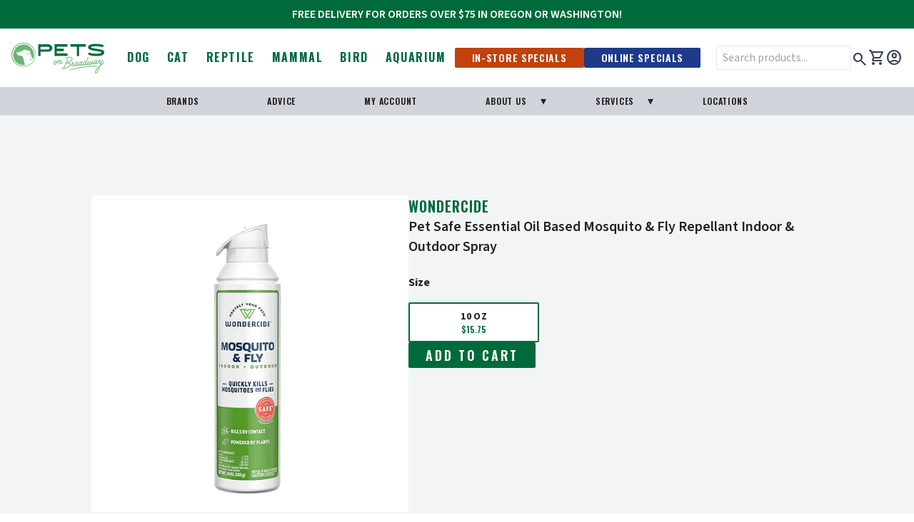

--- FILE ---
content_type: text/css;charset=utf-8
request_url: https://use.typekit.net/zgz6iuc.css
body_size: 396
content:
/*
 * The Typekit service used to deliver this font or fonts for use on websites
 * is provided by Adobe and is subject to these Terms of Use
 * http://www.adobe.com/products/eulas/tou_typekit. For font license
 * information, see the list below.
 *
 * ff-good-web-pro-extra-conden:
 *   - http://typekit.com/eulas/000000000000000077359caa
 *
 * © 2009-2026 Adobe Systems Incorporated. All Rights Reserved.
 */
/*{"last_published":"2024-02-16 18:15:57 UTC"}*/

@import url("https://p.typekit.net/p.css?s=1&k=zgz6iuc&ht=tk&f=23325&a=174024371&app=typekit&e=css");

@font-face {
font-family:"ff-good-web-pro-extra-conden";
src:url("https://use.typekit.net/af/7d0384/000000000000000077359caa/30/l?primer=7cdcb44be4a7db8877ffa5c0007b8dd865b3bbc383831fe2ea177f62257a9191&fvd=n8&v=3") format("woff2"),url("https://use.typekit.net/af/7d0384/000000000000000077359caa/30/d?primer=7cdcb44be4a7db8877ffa5c0007b8dd865b3bbc383831fe2ea177f62257a9191&fvd=n8&v=3") format("woff"),url("https://use.typekit.net/af/7d0384/000000000000000077359caa/30/a?primer=7cdcb44be4a7db8877ffa5c0007b8dd865b3bbc383831fe2ea177f62257a9191&fvd=n8&v=3") format("opentype");
font-display:auto;font-style:normal;font-weight:800;font-stretch:normal;
}

.tk-ff-good-web-pro-extra-conden { font-family: "ff-good-web-pro-extra-conden",sans-serif; }


--- FILE ---
content_type: application/javascript
request_url: https://static.klaviyo.com/onsite/js/PSypYL/klaviyo.js?company_id=PSypYL
body_size: 1776
content:
var KLAVIYO_JS_REGEX=/(\/onsite\/js\/([a-zA-Z]{6})\/klaviyo\.js\?company_id=([a-zA-Z0-9]{6}).*|\/onsite\/js\/klaviyo\.js\?company_id=([a-zA-Z0-9]{6}).*)/;function logFailedKlaviyoJsLoad(e,t,o){var n={metric_group:"onsite",events:[{metric:"klaviyoJsCompanyIdMisMatch",log_to_statsd:!0,log_to_s3:!0,log_to_metrics_service:!1,event_details:{script:e,templated_company_id:t,fastly_forwarded:o,hostname:window.location.hostname}}]};fetch("https://a.klaviyo.com/onsite/track-analytics?company_id=".concat(t),{headers:{accept:"application/json","content-type":"application/json"},referrerPolicy:"strict-origin-when-cross-origin",body:JSON.stringify(n),method:"POST",mode:"cors",credentials:"omit"})}!function(e){var t="PSypYL",o=JSON.parse("[]"),n="true"==="True".toLowerCase(),a=JSON.parse("[\u0022onsite_customer_hub_identified_state_enabled\u0022, \u0022is_kservice_billing_enabled\u0022, \u0022onsite_form_actions_v2\u0022]"),r=new Set(null!=a?a:[]),s=JSON.parse("[\u0022onsite_datadome_enabled\u0022]"),c=new Set(null!=s?s:[]),i="true"==="False".toLowerCase();if(!(document.currentScript&&document.currentScript instanceof HTMLScriptElement&&document.currentScript.src&&document.currentScript.src.match(KLAVIYO_JS_REGEX))||null!==(e=document.currentScript.src)&&void 0!==e&&e.includes(t)||i){var d=window.klaviyoModulesObject;if(window._learnq=window._learnq||[],window.__klKey=window.__klKey||t,d||(window._learnq.push(["account",t]),d={companyId:t,loadTime:new Date,loadedModules:{},loadedCss:{},serverSideRendered:!0,assetSource:"build-preview/commit-5ed1cdd184b440ddacbec0b8116588fec173bca3/",v2Route:n,extendedIdIdentifiers:o,env:"web",featureFlags:r,hotsettings:c},Object.defineProperty(window,"klaviyoModulesObject",{value:d,enumerable:!1})),t===d.companyId&&d.serverSideRendered){var l,p,u,m={},y=document,_=y.head,f=JSON.parse("noModule"in y.createElement("script")||function(){try{return new Function('import("")'),!0}catch(e){return!1}}()?"{\u0022static\u0022: {\u0022js\u0022: [\u0022https://static\u002Dtracking.klaviyo.com/onsite/js/build\u002Dpreview/commit\u002D5ed1cdd184b440ddacbec0b8116588fec173bca3/fender_analytics.e5aba8b3a52dc623782c.js?cb\u003D2\u0022, \u0022https://static\u002Dtracking.klaviyo.com/onsite/js/build\u002Dpreview/commit\u002D5ed1cdd184b440ddacbec0b8116588fec173bca3/static.5f280103f51ea7c7fff7.js?cb\u003D2\u0022, \u0022https://static.klaviyo.com/onsite/js/build\u002Dpreview/commit\u002D5ed1cdd184b440ddacbec0b8116588fec173bca3/runtime.bce55996c0709e5815f0.js?cb\u003D2\u0022, \u0022https://static.klaviyo.com/onsite/js/build\u002Dpreview/commit\u002D5ed1cdd184b440ddacbec0b8116588fec173bca3/sharedUtils.d9a8d9afb0afc4676f66.js?cb\u003D2\u0022]}, \u0022signup_forms\u0022: {\u0022js\u0022: [\u0022https://static.klaviyo.com/onsite/js/build\u002Dpreview/commit\u002D5ed1cdd184b440ddacbec0b8116588fec173bca3/runtime.bce55996c0709e5815f0.js?cb\u003D2\u0022, \u0022https://static.klaviyo.com/onsite/js/build\u002Dpreview/commit\u002D5ed1cdd184b440ddacbec0b8116588fec173bca3/sharedUtils.d9a8d9afb0afc4676f66.js?cb\u003D2\u0022, \u0022https://static.klaviyo.com/onsite/js/build\u002Dpreview/commit\u002D5ed1cdd184b440ddacbec0b8116588fec173bca3/vendors~in_app_forms~signup_forms~reviews~event_adapter~telemetry~onsite\u002Dtriggering~customerHubRoot~renderFavoritesButton~renderFavoritesIconButton~renderFaqWidget.c4a654aeb90c3b558d39.js?cb\u003D2\u0022, \u0022https://static.klaviyo.com/onsite/js/build\u002Dpreview/commit\u002D5ed1cdd184b440ddacbec0b8116588fec173bca3/vendors~in_app_forms~signup_forms~client_identity~event_adapter~telemetry~onsite\u002Dtriggering.4768afcea6fedb2d7bdb.js?cb\u003D2\u0022, \u0022https://static.klaviyo.com/onsite/js/build\u002Dpreview/commit\u002D5ed1cdd184b440ddacbec0b8116588fec173bca3/vendors~in_app_forms~signup_forms~reviews~atlas.0201e888d834a3782e3a.js?cb\u003D2\u0022, \u0022https://static.klaviyo.com/onsite/js/build\u002Dpreview/commit\u002D5ed1cdd184b440ddacbec0b8116588fec173bca3/vendors~in_app_forms~signup_forms.8a6cb5252157eea5176a.js?cb\u003D2\u0022, \u0022https://static.klaviyo.com/onsite/js/build\u002Dpreview/commit\u002D5ed1cdd184b440ddacbec0b8116588fec173bca3/default~in_app_forms~signup_forms~onsite\u002Dtriggering.462bbf67db0bce6596da.js?cb\u003D2\u0022, \u0022https://static.klaviyo.com/onsite/js/build\u002Dpreview/commit\u002D5ed1cdd184b440ddacbec0b8116588fec173bca3/default~in_app_forms~signup_forms.10f232fd900de17ab71b.js?cb\u003D2\u0022, \u0022https://static.klaviyo.com/onsite/js/build\u002Dpreview/commit\u002D5ed1cdd184b440ddacbec0b8116588fec173bca3/signup_forms.41f0ce244a6a10660c82.js?cb\u003D2\u0022]}, \u0022post_identification_sync\u0022: {\u0022js\u0022: [\u0022https://static.klaviyo.com/onsite/js/build\u002Dpreview/commit\u002D5ed1cdd184b440ddacbec0b8116588fec173bca3/runtime.bce55996c0709e5815f0.js?cb\u003D2\u0022, \u0022https://static.klaviyo.com/onsite/js/build\u002Dpreview/commit\u002D5ed1cdd184b440ddacbec0b8116588fec173bca3/sharedUtils.d9a8d9afb0afc4676f66.js?cb\u003D2\u0022, \u0022https://static\u002Dtracking.klaviyo.com/onsite/js/build\u002Dpreview/commit\u002D5ed1cdd184b440ddacbec0b8116588fec173bca3/post_identification_sync.1d099331dabd65ffb917.js?cb\u003D2\u0022]}, \u0022event_adapter\u0022: {\u0022js\u0022: [\u0022https://static.klaviyo.com/onsite/js/build\u002Dpreview/commit\u002D5ed1cdd184b440ddacbec0b8116588fec173bca3/runtime.bce55996c0709e5815f0.js?cb\u003D2\u0022, \u0022https://static.klaviyo.com/onsite/js/build\u002Dpreview/commit\u002D5ed1cdd184b440ddacbec0b8116588fec173bca3/sharedUtils.d9a8d9afb0afc4676f66.js?cb\u003D2\u0022, \u0022https://static.klaviyo.com/onsite/js/build\u002Dpreview/commit\u002D5ed1cdd184b440ddacbec0b8116588fec173bca3/vendors~in_app_forms~signup_forms~reviews~event_adapter~telemetry~onsite\u002Dtriggering~customerHubRoot~renderFavoritesButton~renderFavoritesIconButton~renderFaqWidget.c4a654aeb90c3b558d39.js?cb\u003D2\u0022, \u0022https://static.klaviyo.com/onsite/js/build\u002Dpreview/commit\u002D5ed1cdd184b440ddacbec0b8116588fec173bca3/vendors~in_app_forms~signup_forms~client_identity~event_adapter~telemetry~onsite\u002Dtriggering.4768afcea6fedb2d7bdb.js?cb\u003D2\u0022, \u0022https://static.klaviyo.com/onsite/js/build\u002Dpreview/commit\u002D5ed1cdd184b440ddacbec0b8116588fec173bca3/vendors~event_adapter~onsite\u002Dback\u002Din\u002Dstock~Render~ClientStore~.3107525c2fe4964fa98b.js?cb\u003D2\u0022, \u0022https://static.klaviyo.com/onsite/js/build\u002Dpreview/commit\u002D5ed1cdd184b440ddacbec0b8116588fec173bca3/event_adapter.8d2a6de44f0de00087ee.js?cb\u003D2\u0022]}, \u0022telemetry\u0022: {\u0022js\u0022: [\u0022https://static.klaviyo.com/onsite/js/build\u002Dpreview/commit\u002D5ed1cdd184b440ddacbec0b8116588fec173bca3/runtime.bce55996c0709e5815f0.js?cb\u003D2\u0022, \u0022https://static.klaviyo.com/onsite/js/build\u002Dpreview/commit\u002D5ed1cdd184b440ddacbec0b8116588fec173bca3/sharedUtils.d9a8d9afb0afc4676f66.js?cb\u003D2\u0022, \u0022https://static\u002Dtracking.klaviyo.com/onsite/js/build\u002Dpreview/commit\u002D5ed1cdd184b440ddacbec0b8116588fec173bca3/vendors~in_app_forms~signup_forms~reviews~event_adapter~telemetry~onsite\u002Dtriggering~customerHubRoot~renderFavoritesButton~renderFavoritesIconButton~renderFaqWidget.c4a654aeb90c3b558d39.js?cb\u003D2\u0022, \u0022https://static\u002Dtracking.klaviyo.com/onsite/js/build\u002Dpreview/commit\u002D5ed1cdd184b440ddacbec0b8116588fec173bca3/vendors~in_app_forms~signup_forms~client_identity~event_adapter~telemetry~onsite\u002Dtriggering.4768afcea6fedb2d7bdb.js?cb\u003D2\u0022, \u0022https://static\u002Dtracking.klaviyo.com/onsite/js/build\u002Dpreview/commit\u002D5ed1cdd184b440ddacbec0b8116588fec173bca3/telemetry.8b832325f217a755f5de.js?cb\u003D2\u0022]}}":"{\u0022static\u0022: {\u0022js\u0022: [\u0022https://static\u002Dtracking.klaviyo.com/onsite/js/build\u002Dpreview/commit\u002D5ed1cdd184b440ddacbec0b8116588fec173bca3/fender_analytics.c6670ae4aca3f547c70b.js?cb\u003D2\u0022, \u0022https://static\u002Dtracking.klaviyo.com/onsite/js/build\u002Dpreview/commit\u002D5ed1cdd184b440ddacbec0b8116588fec173bca3/static.7140ef9888c75ce53d81.js?cb\u003D2\u0022, \u0022https://static.klaviyo.com/onsite/js/build\u002Dpreview/commit\u002D5ed1cdd184b440ddacbec0b8116588fec173bca3/runtime.163c78c870de3386472c.js?cb\u003D2\u0022, \u0022https://static.klaviyo.com/onsite/js/build\u002Dpreview/commit\u002D5ed1cdd184b440ddacbec0b8116588fec173bca3/sharedUtils.34633f9e0f90c55a9cd4.js?cb\u003D2\u0022]}, \u0022signup_forms\u0022: {\u0022js\u0022: [\u0022https://static.klaviyo.com/onsite/js/build\u002Dpreview/commit\u002D5ed1cdd184b440ddacbec0b8116588fec173bca3/runtime.163c78c870de3386472c.js?cb\u003D2\u0022, \u0022https://static.klaviyo.com/onsite/js/build\u002Dpreview/commit\u002D5ed1cdd184b440ddacbec0b8116588fec173bca3/sharedUtils.34633f9e0f90c55a9cd4.js?cb\u003D2\u0022, \u0022https://static.klaviyo.com/onsite/js/build\u002Dpreview/commit\u002D5ed1cdd184b440ddacbec0b8116588fec173bca3/vendors~in_app_forms~signup_forms~reviews~event_adapter~telemetry~onsite\u002Dtriggering~customerHubRoot~renderFavoritesButton~renderFavoritesIconButton~renderFaqWidget.6c8f4a7a8a9850dd3f8c.js?cb\u003D2\u0022, \u0022https://static.klaviyo.com/onsite/js/build\u002Dpreview/commit\u002D5ed1cdd184b440ddacbec0b8116588fec173bca3/vendors~in_app_forms~signup_forms~post_identification_sync~web_personalization~reviews~atlas~event_adapter~telemetry.1f329085dd02ba550657.js?cb\u003D2\u0022, \u0022https://static.klaviyo.com/onsite/js/build\u002Dpreview/commit\u002D5ed1cdd184b440ddacbec0b8116588fec173bca3/vendors~in_app_forms~signup_forms~client_identity~event_adapter~telemetry~onsite\u002Dtriggering.5ea78d6244c07454e99c.js?cb\u003D2\u0022, \u0022https://static.klaviyo.com/onsite/js/build\u002Dpreview/commit\u002D5ed1cdd184b440ddacbec0b8116588fec173bca3/vendors~in_app_forms~signup_forms~reviews~atlas.48dc1c9f0f1e4f9572d4.js?cb\u003D2\u0022, \u0022https://static.klaviyo.com/onsite/js/build\u002Dpreview/commit\u002D5ed1cdd184b440ddacbec0b8116588fec173bca3/vendors~in_app_forms~signup_forms.8a6cb5252157eea5176a.js?cb\u003D2\u0022, \u0022https://static.klaviyo.com/onsite/js/build\u002Dpreview/commit\u002D5ed1cdd184b440ddacbec0b8116588fec173bca3/default~in_app_forms~signup_forms~onsite\u002Dtriggering.797389a608638fae7c8f.js?cb\u003D2\u0022, \u0022https://static.klaviyo.com/onsite/js/build\u002Dpreview/commit\u002D5ed1cdd184b440ddacbec0b8116588fec173bca3/default~in_app_forms~signup_forms.2795ae224a56cede54f7.js?cb\u003D2\u0022, \u0022https://static.klaviyo.com/onsite/js/build\u002Dpreview/commit\u002D5ed1cdd184b440ddacbec0b8116588fec173bca3/signup_forms.eb8a1f7aa96738f1700e.js?cb\u003D2\u0022]}, \u0022post_identification_sync\u0022: {\u0022js\u0022: [\u0022https://static.klaviyo.com/onsite/js/build\u002Dpreview/commit\u002D5ed1cdd184b440ddacbec0b8116588fec173bca3/runtime.163c78c870de3386472c.js?cb\u003D2\u0022, \u0022https://static.klaviyo.com/onsite/js/build\u002Dpreview/commit\u002D5ed1cdd184b440ddacbec0b8116588fec173bca3/sharedUtils.34633f9e0f90c55a9cd4.js?cb\u003D2\u0022, \u0022https://static\u002Dtracking.klaviyo.com/onsite/js/build\u002Dpreview/commit\u002D5ed1cdd184b440ddacbec0b8116588fec173bca3/vendors~in_app_forms~signup_forms~post_identification_sync~web_personalization~reviews~atlas~event_adapter~telemetry.1f329085dd02ba550657.js?cb\u003D2\u0022, \u0022https://static\u002Dtracking.klaviyo.com/onsite/js/build\u002Dpreview/commit\u002D5ed1cdd184b440ddacbec0b8116588fec173bca3/post_identification_sync.a2327457992b89f7dbc4.js?cb\u003D2\u0022]}, \u0022event_adapter\u0022: {\u0022js\u0022: [\u0022https://static.klaviyo.com/onsite/js/build\u002Dpreview/commit\u002D5ed1cdd184b440ddacbec0b8116588fec173bca3/runtime.163c78c870de3386472c.js?cb\u003D2\u0022, \u0022https://static.klaviyo.com/onsite/js/build\u002Dpreview/commit\u002D5ed1cdd184b440ddacbec0b8116588fec173bca3/sharedUtils.34633f9e0f90c55a9cd4.js?cb\u003D2\u0022, \u0022https://static.klaviyo.com/onsite/js/build\u002Dpreview/commit\u002D5ed1cdd184b440ddacbec0b8116588fec173bca3/vendors~in_app_forms~signup_forms~reviews~event_adapter~telemetry~onsite\u002Dtriggering~customerHubRoot~renderFavoritesButton~renderFavoritesIconButton~renderFaqWidget.6c8f4a7a8a9850dd3f8c.js?cb\u003D2\u0022, \u0022https://static.klaviyo.com/onsite/js/build\u002Dpreview/commit\u002D5ed1cdd184b440ddacbec0b8116588fec173bca3/vendors~in_app_forms~signup_forms~post_identification_sync~web_personalization~reviews~atlas~event_adapter~telemetry.1f329085dd02ba550657.js?cb\u003D2\u0022, \u0022https://static.klaviyo.com/onsite/js/build\u002Dpreview/commit\u002D5ed1cdd184b440ddacbec0b8116588fec173bca3/vendors~in_app_forms~signup_forms~client_identity~event_adapter~telemetry~onsite\u002Dtriggering.5ea78d6244c07454e99c.js?cb\u003D2\u0022, \u0022https://static.klaviyo.com/onsite/js/build\u002Dpreview/commit\u002D5ed1cdd184b440ddacbec0b8116588fec173bca3/vendors~event_adapter~onsite\u002Dback\u002Din\u002Dstock~Render~ClientStore~.3107525c2fe4964fa98b.js?cb\u003D2\u0022, \u0022https://static.klaviyo.com/onsite/js/build\u002Dpreview/commit\u002D5ed1cdd184b440ddacbec0b8116588fec173bca3/event_adapter.d6ec9406183607b19de8.js?cb\u003D2\u0022]}, \u0022telemetry\u0022: {\u0022js\u0022: [\u0022https://static.klaviyo.com/onsite/js/build\u002Dpreview/commit\u002D5ed1cdd184b440ddacbec0b8116588fec173bca3/runtime.163c78c870de3386472c.js?cb\u003D2\u0022, \u0022https://static.klaviyo.com/onsite/js/build\u002Dpreview/commit\u002D5ed1cdd184b440ddacbec0b8116588fec173bca3/sharedUtils.34633f9e0f90c55a9cd4.js?cb\u003D2\u0022, \u0022https://static\u002Dtracking.klaviyo.com/onsite/js/build\u002Dpreview/commit\u002D5ed1cdd184b440ddacbec0b8116588fec173bca3/vendors~in_app_forms~signup_forms~reviews~event_adapter~telemetry~onsite\u002Dtriggering~customerHubRoot~renderFavoritesButton~renderFavoritesIconButton~renderFaqWidget.6c8f4a7a8a9850dd3f8c.js?cb\u003D2\u0022, \u0022https://static\u002Dtracking.klaviyo.com/onsite/js/build\u002Dpreview/commit\u002D5ed1cdd184b440ddacbec0b8116588fec173bca3/vendors~in_app_forms~signup_forms~post_identification_sync~web_personalization~reviews~atlas~event_adapter~telemetry.1f329085dd02ba550657.js?cb\u003D2\u0022, \u0022https://static\u002Dtracking.klaviyo.com/onsite/js/build\u002Dpreview/commit\u002D5ed1cdd184b440ddacbec0b8116588fec173bca3/vendors~in_app_forms~signup_forms~client_identity~event_adapter~telemetry~onsite\u002Dtriggering.5ea78d6244c07454e99c.js?cb\u003D2\u0022, \u0022https://static\u002Dtracking.klaviyo.com/onsite/js/build\u002Dpreview/commit\u002D5ed1cdd184b440ddacbec0b8116588fec173bca3/telemetry.de9361aa11a207dc19e7.js?cb\u003D2\u0022]}}"),w=d,v=w.loadedCss,S=w.loadedModules;for(l in f)if(f.hasOwnProperty(l)){var h=f[l];h.js.forEach((function(e){var t=e.split("?")[0];t&&!S[t]&&(j(e),S[t]=(new Date).toISOString())}));var g=h.css;g&&!v[g]&&(p=g,u=void 0,(u=y.createElement("link")).rel="stylesheet",u.href=p,_.appendChild(u),v[g]=(new Date).toISOString())}}else console.warn("Already loaded for account ".concat(d.companyId,". Skipping account ").concat(t,"."))}else{console.warn("Not loading ".concat(document.currentScript.src," for ").concat(t));try{logFailedKlaviyoJsLoad(document.currentScript.src,t,n)}catch(e){console.warn("Error logging klaviyo.js company mismatch")}}function j(e){if(!m[e]){var t=y.createElement("script");t.type="text/javascript",t.async=!0,t.src=e,t.crossOrigin="anonymous",_.appendChild(t),m[e]=!0}}}();
